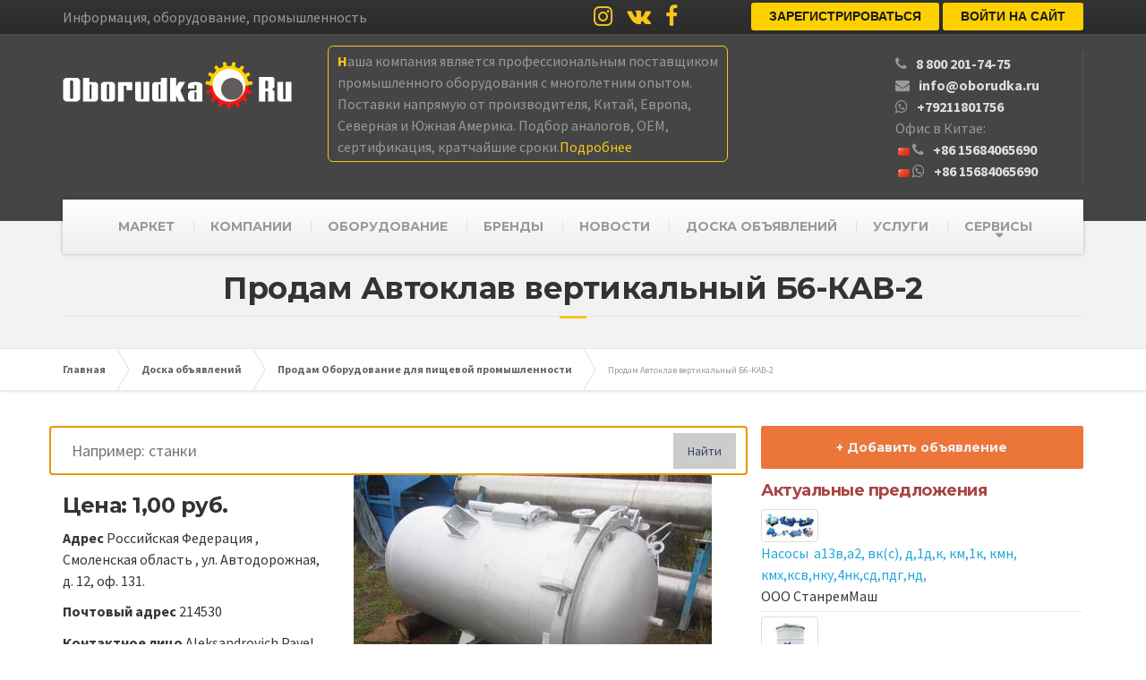

--- FILE ---
content_type: text/html; charset=utf-8
request_url: https://oborudka.ru/board/129284.html
body_size: 7436
content:
<!doctype html>
<html lang="en"><head><meta charset="utf-8"><meta name="viewport" content="width=device-width, initial-scale=1, shrink-to-fit=no"><link rel="stylesheet" href="/static/css/main.css?v4"><link rel="stylesheet" href="/static/css/bootstrap-4-utilities.min.css"><link rel="stylesheet" href="/static/css/custom.css?v4"><link rel="stylesheet" href="https://stackpath.bootstrapcdn.com/font-awesome/4.7.0/css/font-awesome.min.css"><link rel="stylesheet" href="https://fonts.googleapis.com/css?family=Source+Sans+Pro%3A400,700%3Alatin%7CMontserrat%3A700%3Alatin"/><title>Продам Автоклав вертикальный б6-кав-2</title><meta name="description" content="Продам, Автоклав вертикальный Б6-КАВ-2"><meta name="keywords" content="Продам, Автоклав"><link rel="canonical" href="https://oborudka.ru/board/129284.html" /><meta name='yandex-verification' content='7a354add811e4448' /><link rel="shortcut icon" type="image/x-icon" href="https://oborudka.ru/favicon.ico"/><link rel="icon" href="https://oborudka.ru/favicon.ico" type="image/x-icon"><!-- Global site tag (gtag.js) - Google Analytics --><script async src="https://www.googletagmanager.com/gtag/js?id=UA-29014742-1"></script><script>window.dataLayer = window.dataLayer || [];function gtag(){dataLayer.push(arguments);}gtag('js', new Date());gtag('config', 'UA-29014742-1');</script><script src="https://code.jquery.com/jquery-3.5.1.min.js" integrity="sha256-9/aliU8dGd2tb6OSsuzixeV4y/faTqgFtohetphbbj0=" crossorigin="anonymous"></script><!-- Google Tag Manager --><script>(function(w,d,s,l,i){w[l]=w[l]||[];w[l].push({'gtm.start':
    new Date().getTime(),event:'gtm.js'});var f=d.getElementsByTagName(s)[0],
    j=d.createElement(s),dl=l!='dataLayer'?'&l='+l:'';j.async=true;j.src=
    'https://www.googletagmanager.com/gtm.js?id='+i+dl;f.parentNode.insertBefore(j,f);
    })(window,document,'script','dataLayer','GTM-5JZSMHX');</script><!-- End Google Tag Manager --><script src="https://yastatic.net/pcode/adfox/loader.js" crossorigin="anonymous"></script><script data-ad-client="ca-pub-8037162852136763" async src="https://pagead2.googlesyndication.com/pagead/js/adsbygoogle.js"></script><link type="text/css" rel="stylesheet" href="/static/css/lightslider.css" /><link type="text/css" rel="stylesheet" href="/static/css/lightgallery.css" /></head><body class="home page"><!-- Google Tag Manager (noscript) --><noscript><iframe src="https://www.googletagmanager.com/ns.html?id=GTM-5JZSMHX" height="0" width="0" style="display:none;visibility:hidden"></iframe></noscript><!-- End Google Tag Manager (noscript) --><div id="adfox_159593313593661427"></div><script>
        window.Ya.adfoxCode.create({
            ownerId: 300838,
            containerId: 'adfox_159593313593661427',
            params: {
                pp: 'bbty',
                ps: 'dozb',
                p2: 'ghqu'
            }
        });
    </script><div class="boxed-container"><div class="top"><div class="container"><div class="row"><div class="col-xs-12 col-md-6"><div class="top__left">Информация, оборудование, промышленность</div></div><div class="col-xs-12 col-md-6"><a class="social-icons__link" href="https://www.instagram.com/oborudka/" target="_blank"><i class="fa fa-instagram"></i></a><a class="social-icons__link" href="https://vk.com/oborud_ka" target="_blank"><i class="fa fa-vk"></i></a><a class="social-icons__link" href="https://www.facebook.com/oborudka" target="_blank"><i class="fa fa-facebook"></i></a><div class="top__right"><ul id="menu-top-menu" class="navigation--top"><li><a class="registration-btn button" href="/accounts/register/">Зарегистрироваться</a></li><li><a class="sign-in-btn button" href="/accounts/login/">Войти на сайт</a></li></ul></div></div></div></div></div><header class="header"><div class="container"><div class="logo"><a href="/"><img src="/static/img/head_logo.png" alt="" class="img-responsive"></a></div><div class="top_inform hidden-xs"><div>
                        Наша компания является профессиональным поставщиком<br />
                        промышленного оборудования с многолетним опытом.<br />
                        Поставки напрямую от производителя, Китай, Европа,<br />
                        Северная и Южная Америка. Подбор аналогов, OEM,<br />
                        сертификация, кратчайшие сроки.<a href="/uslugi/sale_oborudovanie/" onclick="ym(7415080,'reachGoal','market_head'); return true;"><span>Подробнее</span></a></div></div><div class="header-widgets header-widgets-desktop"><div class="widget widget-icon-box"><div class="icon-box"><div><i class="fa fa-phone"></i><div class="icon-box__text" style="padding-left:10px;display: inline-block"><a href="tel:88002017475" class="icon-box__title">8 800 201-74-75</a></div></div><div><i class="fa fa-envelope"></i><div class="icon-box__text" style="padding-left:10px;display: inline-block"><a href="mailto:info@oborudka.ru" class="icon-box__title">info@oborudka.ru</a></div></div><div><i class="fa fa-whatsapp"></i><div class="icon-box__text" style="padding-left:10px;display: inline-block"><a href="https://api.whatsapp.com/send?phone=79211801756" class="icon-box__title">+79211801756</a></div></div>
                            Офис в Китае:

                            <div><img hspace = 3 src=/static/img/ch.png><i class="fa fa-phone"></i><div class="icon-box__text" style="padding-left:10px;display: inline-block"><a href="tel:+8615684065690" class="icon-box__title">+86 15684065690</a></div></div><div><img hspace = 3 src=/static/img/ch.png><i class="fa fa-whatsapp"></i><div class="icon-box__text" style="padding-left:10px;display: inline-block"><a href="https://api.whatsapp.com/send?phone=8615684065690" class="icon-box__title">+86 15684065690</a></div></div></div></div></div><button type="button" class="navbar-toggle" data-toggle="collapse" data-target="#navbar-collapse"><span class="navbar-toggle__text">MENU</span><span class="navbar-toggle__icon-bar"><span class="icon-bar"></span><span class="icon-bar"></span><span class="icon-bar"></span></span></button></div><div class="sticky-offset js-sticky-offset"></div><div class="container"><div class="navigation"><div class="collapse  navbar-collapse" id="navbar-collapse"><ul id="menu-main-menu" class="navigation--main"><li><a href="/market/">МАРКЕТ</a></li><li><a href="/firms/">КОМПАНИИ</a></li><li><a href="/oborudovanie/">ОБОРУДОВАНИЕ</a></li><li><a href="/brand/">БРЕНДЫ</a></li><li><a href="/news/">НОВОСТИ</a></li><li><a href="/board/">ДОСКА ОБЪЯВЛЕНИЙ</a></li><li><a href="/uslugi/">УСЛУГИ</a></li><li class="menu-item-has-children"><a href="#">СЕРВИСЫ</a><ul class="sub-menu"><li><a href="/article/">Статьи</a></li><li><a href="/handbook/">Справочники</a></li><li><a href="/expo/">Выставки</a></li><li><a href="https://oborudka.ru/rekvizits/">Реквизиты</a></li></ul></li></ul></div></div></div><div class="container"><div class="header-widgets hidden-md hidden-lg"><div class="widget widget-icon-box"><div class="icon-box"><i class="fa fa-phone fa-3x"></i><div class="icon-box__text"><h4 class="icon-box__title">8 800 201-74-75</h4><span class="icon-box__subtitle">info@oborudka.ru</span></div></div></div><div class="widget" style="margin-top: 6px"><a class="registration-btn button" href="/accounts/register/">Регистрация</a><a class="sign-in-btn button" href="/accounts/login/" style="margin-left: 6px">Войти на сайт</a></div><div class="widget widget-social-icons"><a class="social-icons__link" href="https://www.instagram.com/oborudka/" target="_blank"><i class="fa fa-instagram"></i></a><a class="social-icons__link" href="https://vk.com/oborud_ka" target="_blank"><i class="fa fa-vk"></i></a><a class="social-icons__link" href="#" target="_blank"><i class="fa fa-youtube"></i></a></div><div class="top_inform"><div>
                        Наша компания является профессиональным поставщиком
                        промышленного оборудования<br/>с многолетним опытом.<br />
                        Поставки напрямую от производителя, Китай, Европа,
                        Северная и Южная Америка.<br/> Подбор аналогов, OEM,
                        сертификация, кратчайшие сроки.<a href="/uslugi/sale_oborudovanie/" onclick="ym(7415080,'reachGoal','market_head'); return true;"><span>Подробнее</span></a></div></div></div></div></header><div class="main-title" style="background-color: #f2f2f2; "><div class="container"><h1 class="main-title__primary">Продам Автоклав вертикальный Б6-КАВ-2</h1><h3 class="main-title__secondary"></h3></div></div><div class="breadcrumbs"><div class="container" itemscope itemtype="https://schema.org/BreadcrumbList"><span itemprop="itemListElement" itemscope itemtype="https://schema.org/ListItem"><a itemprop="item" title="На главную" href="/" class="home"><span itemprop="name">Главная</span></a><meta itemprop="position" content="1" /></span><span itemprop="itemListElement" itemscope itemtype="https://schema.org/ListItem"><a itemscope itemtype="https://schema.org/WebPage"
       itemprop="item" itemid="https://oborudka.ru/board/"
       href="/board/"><span itemprop="name">Доска объявлений</span></a><meta itemprop="position" content="2" /></span><span itemprop="itemListElement" itemscope itemtype="https://schema.org/ListItem"><a itemscope itemtype="https://schema.org/WebPage"
       itemprop="item" itemid="https://oborudka.ru/board/catalog310_prodam.html"
       href="/board/catalog310_prodam.html"><span itemprop="name">Продам Оборудование для пищевой промышленности</span></a><meta itemprop="position" content="3" /></span><span itemprop="itemListElement" itemscope itemtype="https://schema.org/ListItem"><span itemprop="name">Продам Автоклав вертикальный Б6-КАВ-2</span><meta itemprop="position" content="4" /></span></div></div><div class="master-container"><div class="container"><div class="row"><div class="col-xs-12 col-md-8"><div class="row"><div class="ais-SearchBox"><form action="/board/search" role="search" class="ais-SearchBox-form" novalidate=""><input name="query" class="ais-SearchBox-input" type="search" placeholder="Например: станки" autofocus="true" autocomplete="off" autocorrect="off" autocapitalize="off" spellcheck="false" maxlength="512"><button class="ais-SearchBox-submit ob-search" type="submit" title="Submit the search query.">
            Найти
        </button><span class="ais-SearchBox-loadingIndicator" hidden=""><svg class="ais-SearchBox-loadingIcon" width="16" height="16" viewBox="0 0 38 38" xmlns="http://www.w3.org/2000/svg" stroke="#444"><g fill="none" fillrule="evenodd"><g transform="translate(1 1)" strokewidth="2"><circle strokeopacity=".5" cx="18" cy="18" r="18"></circle><path d="M36 18c0-9.94-8.06-18-18-18"><animateTransform attributeName="transform" type="rotate" from="0 18 18" to="360 18 18" dur="1s" repeatCount="indefinite"></animateTransform></path></g></g></svg></span></form></div><style>
.ais-SearchBox{
    color: #3a4570;
    padding-top: 0 !important;
}
.ais-SearchBox-form {
    display: block;
    position: relative;
}
.ais-SearchBox-input{
    padding: 1.3rem 2.4rem;
    font-size: 18px;
    width: 100%;
    position: relative;
    background-color: #fff;
    border: 1px solid #c4c8d8;
    border-radius: 5px;
}
.ais-SearchBox-submit {
    appearance: none;
    position: absolute;
    z-index: 1;
    width: 20px;
    height: 20px;
    top: 50%;
    right: .3rem;
    -webkit-transform: translateY(-50%);
    transform: translateY(-50%);
    padding: 0;
    overflow: visible;
    font: inherit;
    line-height: normal;
    color: inherit;
    background: none;
    border: 0;
    cursor: pointer;
    -webkit-user-select: none;
    -moz-user-select: none;
    -ms-user-select: none;
    user-select: none;
    left: unset;
    font-size: 14px;
    right: 1.3rem !important;
    background: #ccc;
    width: 70px;
    height: 40px;
}
.ais-SearchBox-reset {
    -webkit-appearance: none;
    -moz-appearance: none;
    appearance: none;
    position: absolute;
    z-index: 1;
    width: 20px;
    height: 20px;
    top: 50%;
    right: .3rem;
    -webkit-transform: translateY(-50%);
    transform: translateY(-50%);
    padding: 0;
    overflow: visible;
    font: inherit;
    line-height: normal;
    color: inherit;
    background: none;
    border: 0;
    cursor: pointer;
    -webkit-user-select: none;
    -moz-user-select: none;
    -ms-user-select: none;
    user-select: none;
}
.ais-SearchBox-submitIcon {
    width: 14px;
    height: 14px;
}
</style><div class="col-xs-12 col-md-5"><h3>Цена: 1,00 руб.</h3><p><strong>Адрес </strong>
         Российская Федерация
         , Смоленская область
         , ул. Автодорожная, д. 12, оф. 131.
         </p><p><strong>Почтовый адрес </strong>
             214530
           </p><p><strong>Контактное лицо </strong>
         Aleksandrovich
         Pavel
         </p><p><strong>Компания: </strong><noindex><a href="/firms/10141.html">КОНСЕРВ-ПРОМ</a></noindex></p><p><strong>Тел.: </strong>
           +79153666306</p><p><strong>Тел.: </strong>
           +375297822986</p><p><strong>E-mail: </strong><a href="mailto:7049519@mail.ru">7049519@mail.ru</a></p><p><strong>Web: </strong>
          
          http://www.foodmachine.ru/index.html
          <a target="_blank" class="help_tooltip" id="tips" href="/uslugi/open-links/" rel="tooltip" data-original-title="Сделай свою ссылку активной!"></a></p></div><div class="col-md-7 col-xs-12 px-xl-5"><ul id="imageGallery"><li data-thumb="/media/CACHE/images/uploads/board/JVDHWCQFXBHSRJ6YPF4HJTPB5Y/b3d65e79c803b96b7c848cfcef8d282b.jpg" data-src="/media/uploads/board/JVDHWCQFXBHSRJ6YPF4HJTPB5Y.jpg"><img width="400" height="300" src="/media/CACHE/images/uploads/board/JVDHWCQFXBHSRJ6YPF4HJTPB5Y/b60c787b56b6e8bc9d42565ade144445.jpg" /></li></ul></div></div><div class="row"><div class="col-12"><span class="grey">Дата размещения: 27.07.2022</span></div></div><div class="row"><div class="col-12"><p style="box-sizing: border-box; margin: 0px 0px 10px; color: #444444; font-family: Tahoma, Arial, sans-serif;">Автоклав вертикальный Б6-КАВ-2 паровой периодического действия предназначается для стерилизации рыбных, плодоовощных и мясных консервов в металлической и стеклянной таре. Рекомендуется для использования на предприятиях пищевой промышленности по переработке винограда и чая, а также консервной промышленности.</p><p style="box-sizing: border-box; margin: 0px 0px 10px; color: #444444; font-family: Tahoma, Arial, sans-serif;">&nbsp;</p></div></div></div><div class="col-xs-12 col-md-4"><a href="/accounts/register/" class="btn btn-warning btn-block mb-2" target="_blank">+ Добавить объявление</a><h4 class="text-danger mt-4">Актуальные предложения</h4><ul class="list-unstyled"><li class="media mt-2"><img src="/media/CACHE/images/uploads/board/RKDWZQDKXFCFFOT422X6ZEIXDI/efc0aaaf4cffb3c8049933d9bba43a0f.jpg" width="64" class="mr-3 img-thumbnail" alt="Насосы  А13В,А2, ВК(С), Д,1Д,К, КМ,1К, КМН, КМХ,КсВ,НКУ,4НК,СД,ПДГ,НД,"><div class="media-body"><a href="/board/131848.html" class="mt-0 mb-1">Насосы  а13в,а2, вк(с), д,1д,к, км,1к, кмн, кмх,ксв,нку,4нк,сд,пдг,нд,</a><div>ООО СтанремМаш</div></div><hr class="my-2"/></li><li class="media mt-2"><img src="/media/CACHE/images/uploads/board/OQ4V2XB25RD5HENJHNQY2APBMU/ad87e7d511e6e97fa174a00d2f1f1d48.jpg" width="64" class="mr-3 img-thumbnail" alt="Краска WG-SULACOVER 2K (эмаль Сулаковер 2К, Сулакавер 2К)"><div class="media-body"><a href="/board/131847.html" class="mt-0 mb-1">Краска wg-sulacover 2k (эмаль сулаковер 2к, сулакавер 2к)</a><div>ООО Уральская защита металла откоррозии</div></div><hr class="my-2"/></li><li class="media mt-2"><img src="/media/CACHE/images/uploads/board/7N2OZMTVLJCNZOETZEDAC7WLKQ/db9d8473219f3d6d368fe18b3b70efd9.jpg" width="64" class="mr-3 img-thumbnail" alt="Краска SigmaDur 520 (эмаль Сигмадур 520)"><div class="media-body"><a href="/board/131846.html" class="mt-0 mb-1">Краска sigmadur 520 (эмаль сигмадур 520)</a><div>ООО Уральская защита металла откоррозии</div></div><hr class="my-2"/></li><li class="media mt-2"><img src="/media/CACHE/images/uploads/board/T25Z5JUXDVHMXLMMXFPUSJ5UQI/6607270afb9d4ddbdbedc8dd9ff42a2e.jpg" width="64" class="mr-3 img-thumbnail" alt="Эмаль Hardtop XP (Хардтоп XP )"><div class="media-body"><a href="/board/131845.html" class="mt-0 mb-1">Эмаль hardtop xp (хардтоп xp )</a><div>ООО Уральская защита металла откоррозии</div></div><hr class="my-2"/></li><li class="media mt-2"><img src="/media/CACHE/images/uploads/board/E2SVDCUTMBCVXKPDSQQ65SYLHE/222295e176873692896e7441516dcd23.jpg" width="64" class="mr-3 img-thumbnail" alt="Краска INTERTHANE 990 (эмаль Интертан, Интертейн 990)"><div class="media-body"><a href="/board/131844.html" class="mt-0 mb-1">Краска interthane 990 (эмаль интертан, интертейн 990)</a><div>ООО Уральская защита металла откоррозии</div></div></li></ul></div></div></div></div><footer><div class="footer"><div class="container"><div class="row"><div class="col-xs-12 col-md-4"><div class="push-down-30"><h6 class="footer__headings">О НАС</h6><div><img src="/static/img/header__logo.png" alt="Footer Logo" width="218" height="45" /><br><br>
                                    Промышленный портал, объявления, каталог предприятий
                                    и компаний, каталог оборудования, справочники
                                </div></div></div><div class="col-xs-12 col-md-4"><div class="push-down-30"><h6 class="footer__headings">МЕНЮ</h6><div class="row"><div class="col-xs-12 col-md-6"><ul class="list-unstyled"><li><a href="/market/">Маркетплейс</a></li><li><a href="/board/">Доска объявлений</a></li><li><a href="/firms/">Компании</a></li><li><a href="/oborudovanie/">Оборудование</a></li><li><a href="/brand/">Бренды</a></li></ul></div><div class="col-xs-12 col-md-6"><ul class="list-unstyled"><li><a href="/handbook/">Справочники</a></li><li><a href="/expo/">Выставки</a></li><li><a href="/news/">Новости</a></li><li><a href="/article/">Статьи</a></li><li><a href="/uslugi/">Услуги</a></li></ul></div></div></div></div><div class="col-xs-12 col-md-4"><div class="push-down-30"><h6 class="footer__headings">ПОДКЛЮЧАЙТЕСЬ</h6><div>
                                    Регистрируйте компанию на портале, размещайте
                                    объявления, новости и статьи. Мы приводим новых
                                    клиентов.
                                    <br><br><a class="btn btn-primary" href="/accounts/register/">Зарегистрироваться</a></div></div></div></div></div></div><div class="footer-bottom"><div class="container"><div class="footer-bottom__left">
			    &copy; 2006-2026 <strong>Промышленный портал Oborudka.ru</strong></div><div class="footer-bottom__right"></div></div></div></footer></div><script src="https://stackpath.bootstrapcdn.com/bootstrap/3.4.1/js/bootstrap.min.js" integrity="sha384-aJ21OjlMXNL5UyIl/XNwTMqvzeRMZH2w8c5cRVpzpU8Y5bApTppSuUkhZXN0VxHd" crossorigin="anonymous"></script><!-- Yandex.Metrika counter --><script type="text/javascript" >
       (function(m,e,t,r,i,k,a){m[i]=m[i]||function(){(m[i].a=m[i].a||[]).push(arguments)};
       m[i].l=1*new Date();k=e.createElement(t),a=e.getElementsByTagName(t)[0],k.async=1,k.src=r,a.parentNode.insertBefore(k,a)})
       (window, document, "script", "https://mc.yandex.ru/metrika/tag.js", "ym");
       ym(7415080, "init", {id:7415080, clickmap:true, trackLinks:true, accurateTrackBounce:true, webvisor:true});
    </script><script>
        var links = document.getElementsByTagName('a');var len = links.length;for(var i=0; i<len; i++){links[i].target = "_blank";}
    </script><noscript><div><img src="https://mc.yandex.ru/watch/7415080" style="position:absolute; left:-9999px;" alt="" /></div></noscript><!-- /Yandex.Metrika counter --><script src="/static/js/lightslider.js"></script><script src="/static/js/lightgallery.js"></script><script>
$(document).ready(function() {
    $('#imageGallery').lightSlider({
        gallery:true,
        item:1,
        loop:true,
        vertical:true,
        thumbItem:4,
        addClass: 'ob-s',
        verticalHeight:400,
        slideMargin:0,
        enableDrag: false,
        currentPagerPosition:'left',
        onSliderLoad: function(el) {
            el.lightGallery({
                selector: '#imageGallery .lslide'
            });
        }
    });
  });
</script><script type='text/javascript'>
    function jivo(){var widget_id = 'QGYo3JUMWk';var d=document;var w=window;function l(){
      var s = document.createElement('script'); s.type = 'text/javascript'; s.async = true;
      s.src = '//code.jivosite.com/script/widget/'+widget_id
        ; var ss = document.getElementsByTagName('script')[0]; ss.parentNode.insertBefore(s, ss);}
      if(d.readyState=='complete'){l();}else{if(w.attachEvent){w.attachEvent('onload',l);}
      else{w.addEventListener('load',l,false);}}}

    setTimeout(jivo, 2500);
    </script><!-- {/literal} END JIVOSITE CODE --><!--<script async>(function(s,u,m,o,j,v){j=u.createElement(m);v=u.getElementsByTagName(m)[0];j.async=1;j.src=o;j.dataset.sumoSiteId='36b4cc8516c51d728926a0226401e61f6238131a18f07f455e34d733fb00040d';v.parentNode.insertBefore(j,v)})(window,document,'script','//load.sumo.com/');</script>--></body>
</html>


--- FILE ---
content_type: text/html; charset=utf-8
request_url: https://www.google.com/recaptcha/api2/aframe
body_size: 270
content:
<!DOCTYPE HTML><html><head><meta http-equiv="content-type" content="text/html; charset=UTF-8"></head><body><script nonce="AUYdQnZvp89KGLk_mFarmg">/** Anti-fraud and anti-abuse applications only. See google.com/recaptcha */ try{var clients={'sodar':'https://pagead2.googlesyndication.com/pagead/sodar?'};window.addEventListener("message",function(a){try{if(a.source===window.parent){var b=JSON.parse(a.data);var c=clients[b['id']];if(c){var d=document.createElement('img');d.src=c+b['params']+'&rc='+(localStorage.getItem("rc::a")?sessionStorage.getItem("rc::b"):"");window.document.body.appendChild(d);sessionStorage.setItem("rc::e",parseInt(sessionStorage.getItem("rc::e")||0)+1);localStorage.setItem("rc::h",'1768495016239');}}}catch(b){}});window.parent.postMessage("_grecaptcha_ready", "*");}catch(b){}</script></body></html>

--- FILE ---
content_type: text/css
request_url: https://oborudka.ru/static/css/custom.css?v4
body_size: 2358
content:
#top_inform{
    padding: 12px;
    display: none;
}
@media (max-width: 768px){
    .master-container .text iframe{
        width: 100% !important;
        height: auto !important;
    }
}
.top_inform{
    padding: 0 10px;
    margin: 0 auto;
    display: inline-block;
}
.top_inform a, .top_inform a:hover{
    color:#ccc;
    text-decoration: none;
}
.top_inform span{
    color:#f7c51e;
}
.top_inform div{
    border:1px solid #f7c51e;
    border-radius: 6px;
    padding: 4px 10px
}
.top_inform::first-letter {
    color:#f7c51e;
    font-weight: bold;
}
@media (min-width: 992px){
    .top_inform{
        padding:12px 40px;
        margin: 0 auto;
        display: inline-block;
    }
}
.master-container .text h1,
.master-container .text h2, .master-container .text h3{
    border-bottom: 1px solid rgba(0, 0, 0, 0.08);
    padding-bottom: 15px;
    position: relative;
}
.master-container .text h1::after,
.master-container .text h2::after, .master-container .text h3::after{
    position: absolute;
    content: "";
    background-color: #f7c51e;
    height: 3px;
    width: 30px;
    bottom: -1px;
    left: 0;
}
#map{
    min-height: 300px;
}
.button, .button:hover {
  background-color: #ffd000 !important;
  color: #1a1a1a;
  text-transform: uppercase;
  font-family: Montserrat-Bold, sans-serif;
  -webkit-border-radius: 3px;
          border-radius: 3px;
  white-space: nowrap;
  -webkit-transition: .2s all;
  -o-transition: .2s all;
  transition: .2s all;
}

.button:hover {
  color: #1a1a1a;
  background-color: #eeb908; }

.registration-btn, .sign-in-btn {
  font-size: 14px;
  margin: 3px 0px;
  font-weight: bolder;
  color:#1a1a1a !important;
  padding: 5px 20px 5px 20px !important;
}
.see_more{
    display: none;
}

@media (min-width: 768px){
    .d-md-inline {
        display: inline!important;
    }
}
@media (max-width: 768px){
    .d-md-inline {
        display: inline!important;
    }
    .top__right{
        display: none;
    }
    .industry__list div{
        display: none;
    }
    .industry__list div:nth-child(-n+11){
        display: block;
    }
    .see_more{
        display: block !important;
    }
    .see_more a{
        padding: 7px 15px;
        display: inline-block !important;
    }
}
.col-md-4 .panel-grid .panel{
    overflow: hidden;
}
.footer{
    background:#454545;
    color:#fff;
}
.footer li a,.footer li a:hover{
    color:#fff;
    font-size:16px;
    padding: 3px 0px;
}
.footer .footer__headings{
    color:#fff;
    border-bottom: 1px solid #fff;
}
.pagination{
    padding: 20px 0px 20px 0px;
}
#newsCarousel .carousel-caption{
    background: rgba(0, 0, 0, 0.6);
}
.news_item a{
    line-height: 18px;
}
.news_item a:hover{
    text-decoration: none;
}
.news_item.active{
    font-weight: bold;
    margin-left: -30px;
    padding-left: 30px;
    background-color: #ccc;
}
.news__list .news__date{
    font-size: 14px;
    color: #999999;
}
.news__list p {
    margin-bottom: 0px;
    font-size: 16px;
    font-family: Montserrat-Bold, sans-serif;
    color: #666666;
}
.industry__list > div {
  margin-bottom: 8px;
  padding: 5px 16px 5px 5px;
  -webkit-box-shadow: 0px 0px 8px 0px rgba(0, 0, 0, 0);
          box-shadow: 0px 0px 8px 0px rgba(0, 0, 0, 0);
  -webkit-transition: .2s all;
  -o-transition: .2s all;
  transition: .2s all;
}
.industry__list a {
    text-decoration: none;
    display: -webkit-box;
    display: -webkit-flex;
    display: -ms-flexbox;
    display: flex;
    -webkit-box-align: center;
    -webkit-align-items: center;
    -ms-flex-align: center;
    align-items: center;
}
.industry__list img {
    margin-right: 5px;
}
.industry__list p {
    font-size: 16px;
    margin-bottom: 0px;
    color: #454545;
}
.industry__list a:hover {
  -webkit-box-shadow: 0px 0px 8px 0px rgba(0, 0, 0, 0.11);
          box-shadow: 0px 0px 8px 0px rgba(0, 0, 0, 0.11);
}
.ads__item {
  -webkit-border-radius: 3px;
          border-radius: 3px;
  background-color: white;
  -webkit-box-shadow: 0px 4px 8px 0px rgba(0, 0, 0, 0.2);
          box-shadow: 0px 4px 8px 0px rgba(0, 0, 0, 0.2);
  margin-bottom: 30px; }

.ads__item .ad-yellow {
  background-color: #ffd000; }

.ads__item .ad-gr {
  background-color: #999999; }

.ads__item .ad-gr h4 {
  color: #ffffff; }

.ads__item .ad-gr .ad__date {
  color: #ffffff; }

.ads__item .ad-green {
  background-color: #009900; }

.ads__item .ad-green h4 {
  color: #ffffff; }

.ads__item .ad-green .ad__date {
  color: #ffffff; }

.ads__item .ad-red {
  background-color: #cc0000; }

.ads__item .ad-red h4 {
  color: #ffffff; }

.ads__item .ad-red .ad__date {
  color: #ffffff; }

.ads__item .ad-blue {
  background-color: #3300ff; }

.ads__item .ad-blue h4 {
  color: #ffffff; }

.ads__item .ad-blue .ad__date {
  color: #ffffff; }

.ad__link {
  display: block;
  padding: 18px 20px 24px 22px;
  height: 130px;
  font-size: 15px;
  color: #454545;
  line-height: 1.6;
  overflow: hidden; }
.ad__link:hover{
    color: #454545;
    text-decoration: none;
}
.ad__bottom-info {
  display: -webkit-box;
  display: -webkit-flex;
  display: -ms-flexbox;
  display: flex;
  -webkit-box-pack: justify;
  -webkit-justify-content: space-between;
      -ms-flex-pack: justify;
          justify-content: space-between;
  -webkit-box-align: center;
  -webkit-align-items: center;
      -ms-flex-align: center;
          align-items: center;
  min-height: 34px;
  padding: 5px 20px; }

.ad__bottom-info h4 {
  font-size: 14px;
  margin-bottom: 0px;
  margin-top: 0px;
  font-family: Montserrat-Bold, sans-serif;
  text-transform: uppercase; }

.ad__date {
  color: black;
  font-size: 14px;
}
.bg_icon {
  width: 36px; height: 28px;
  background: url('https://313804.selcdn.ru/oborudka/css_sprites.png') no-repeat;
  padding-left: 44px;
  display: inline-block;
}
.bg-all {
  background-position: -10px -10px;
}
.bg-other {
    background-position: -70px -10px;
}
.bg-sale {
    background-position: -10px -62px;
}
.bg-service {
    background-position: -70px -62px;
}
.bg-smallsale {
    background-position: -1px -107px;
}
.bg-today {
    background-position: -130px -10px;
}
.bg-vacancy {
    background-position: -130px -62px;
}

.services-group{
    margin-bottom: 15px;
    padding-bottom: 15px;
    border-bottom: 1px solid rgba(0, 0, 0, 0.08);
    position: relative;
}
.services-group:after{
    position: absolute;
    content: "";
    background-color: #f7c51e;
    height: 3px;
    width: 30px;
    bottom: -1px;
    left: 0;
}
.services {
    display: flex;
    flex-wrap: wrap;
    align-content: flex-start;
    margin-left: -12px;
    margin-right: -12px;
}
.services.free .services__item .wrap {
    border:2px solid #00695c;
}
.services.paid .services__item .wrap {
    border:2px solid #c30000;
}
.services.business .services__item .wrap {
    border:2px solid #6a1b9a;
}
.services.inform .services__item .wrap {
    border:2px solid #ffa726;
}
.services__item{
    width: 100%;
    margin-bottom: 20px;
    margin-left: 30px;
    margin-right: 30px;
}
.services__item .wrap{
    /*border:1px solid rgba(0, 0, 0, 0.06);*/
    border-radius: 6px;
    /*box-shadow: 0 0 4px rgba(0, 0, 0, 0.25);*/
    color: #999;
    padding: 12px;
    text-align: center;
}
.services__item .wrap .icon{
    width: 64px;
    height: 64px;
    margin: 0 auto;
}
.services__item .wrap .title{
    border-bottom: 1px solid rgba(0, 0, 0, 0.18);
    font-size: 17px;
    height: 70px;
    padding: 10px 0px;
    margin: 8px 0;
    display: flex;
    justify-content: center;
    align-content: center;
    flex-direction: column;
    line-height: 20px;
}
.services__item .wrap .details{
    color:#ccc;
    display: block;
    margin-top:20px;
}
.services__item .wrap .details:hover{
    color:#37474f;
}
.services__item .s1 .icon{
    background: url("/static/img/svg/address-card-regular.svg") no-repeat;
}
.services__item .s2 .icon{
    background: url("/static/img/svg/cart-arrow-down-solid.svg") no-repeat;
}
.services__item .s3 .icon{
    background: url("/static/img/svg/hands-helping-solid.svg") no-repeat;
}
.services__item .s4 .icon{
    background: url("/static/img/svg/tasks-solid.svg") no-repeat;
}
.services__item .s5 .icon{
    background: url("/static/img/svg/images-regular.svg") no-repeat;
}

.services__item .s6 .icon{
    background: url("/static/img/svg/whmcs-brands.svg") no-repeat;
}
.services__item .s7 .icon{
    background: url("/static/img/svg/book-reader-solid.svg") no-repeat;
}
.services__item .s8 .icon{
    background: url("/static/img/svg/ad-solid.svg") no-repeat;
}
.services__item .s9 .icon{
    background: url("/static/img/svg/server-solid.svg") no-repeat;
}
.services__item .s10 .icon{
    background: url("/static/img/svg/thumbs-up-regular.svg") no-repeat;
}
.services__item .s11 .icon{
    background: url("/static/img/svg/globe-solid.svg") no-repeat;
}
.services__item .s12 .icon{
    background: url("/static/img/svg/list-ol-solid.svg") no-repeat;
}
.services__item .s13 .icon{
    background: url("/static/img/svg/link-solid.svg") no-repeat;
}
.services__item .s14 .icon{
    background: url("/static/img/svg/calendar-check-regular.svg") no-repeat;
}
.services__item .s15 .icon{
    background: url("/static/img/svg/award-solid.svg") no-repeat;
}
.services__item .s16 .icon{
    background: url("/static/img/svg/chart-line-solid.svg") no-repeat;
}

.services__item .s17 .icon{
    background: url("/static/img/svg/cogs-solid.svg") no-repeat;
}
.services__item .s18 .icon{
    background: url("/static/img/svg/screwdriver-solid.svg") no-repeat;
}
.services__item .s19 .icon{
    background: url("/static/img/svg/chart-area-solid.svg") no-repeat;
}
.services__item .s20 .icon{
    background: url("/static/img/svg/user-tie-solid.svg") no-repeat;
}
.services__item .s21 .icon{
    background: url("/static/img/svg/shipping-fast-solid.svg") no-repeat;
}

.services__item .s22 .icon{
    background: url("/static/img/svg/registered-solid.svg") no-repeat;
}
.services__item .s23 .icon{
    background: url("/static/img/svg/truck-moving-solid.svg") no-repeat;
}
.services__item .s24 .icon{
    background: url("/static/img/svg/dollar-sign-solid.svg") no-repeat;
}
.services__item .s25 .icon{
    background: url("/static/img/svg/black-tie-brands.svg") no-repeat;
}
@media (min-width: 992px){
    .services__item{
        width: 33%;
        margin-bottom: 0px;
        margin-left: 0px;
        margin-right: 0px;
    }
}
@media (min-width: 1200px){
    .services__item{
        width: 25%;
        float: left;
        padding: 12px;
    }
    .services__item .wrap{
        padding: 20px;
    }
}
img_cont{
    background: #737373;
    float: left;
    position: relative;
    width: 30%;
    padding-bottom: 30%;
    margin: 1.66%;
}
img_cont:hover {
    background: black;
}
img_brend{
    position: absolute;
    top: 0;
    left: 0;
    width: 100%;
    height: 100%;
}